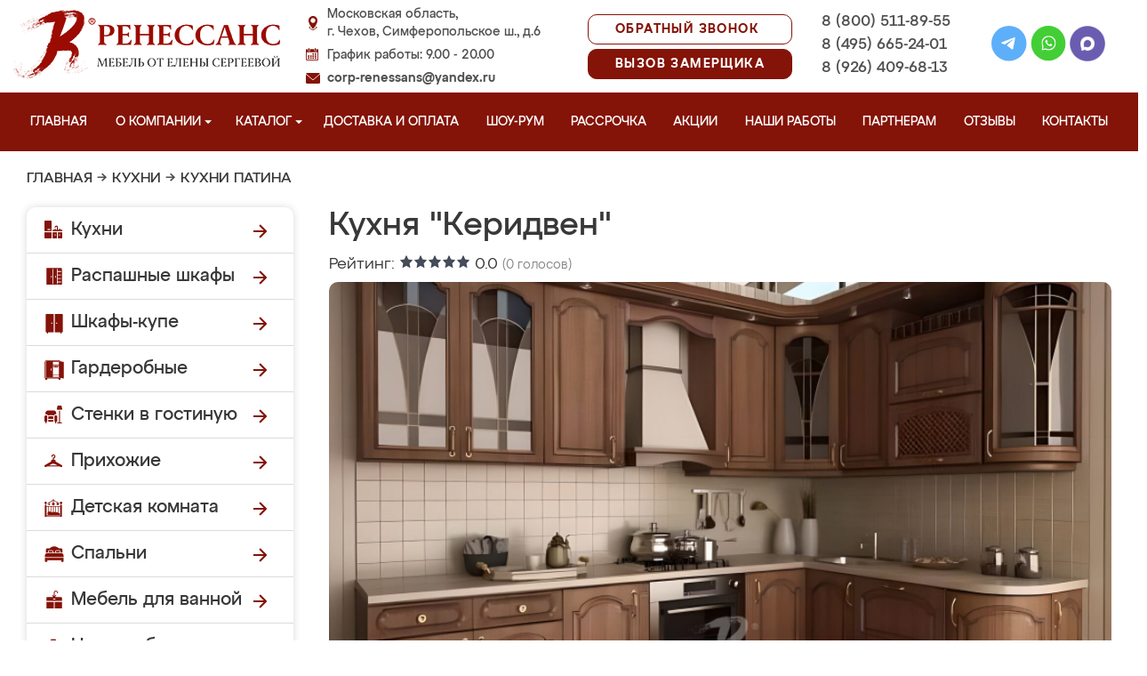

--- FILE ---
content_type: application/javascript
request_url: https://chehovmeb.ru/design/renessans/js/fancybox/jquery.fancybox.js
body_size: 9924
content:
(function (window, document, $, undefined) {
"use strict";
var W = $(window),
D = $(document),
F = $.fancybox = function () {
F.open.apply( this, arguments );
},
didUpdate = null,
isTouch	  = document.createTouch !== undefined,
isQuery	= function(obj) {
return obj && obj.hasOwnProperty && obj instanceof $;
},
isString = function(str) {
return str && $.type(str) === "string";
},
isPercentage = function(str) {
return isString(str) && str.indexOf('%') > 0;
},
isScrollable = function(el) {
return (el && !(el.style.overflow && el.style.overflow === 'hidden') && ((el.clientWidth && el.scrollWidth > el.clientWidth) || (el.clientHeight && el.scrollHeight > el.clientHeight)));
},
getScalar = function(value, dim) {
var value_ = parseInt(value, 10);
if (dim && isPercentage(value)) {
value_ = F.getViewport()[ dim ] / 100 * value_;
}
return Math.ceil(value_);
},
getValue = function(value, dim) {
return getScalar(value, dim) + 'px';
};
$.extend(F, {
version: '2.1.0',
defaults: {
padding : 5,
margin  : 20,
width     : 800,
height    : 600,
minWidth  : 100,
minHeight : 100,
maxWidth  : 9999,
maxHeight : 9999,
autoSize   : true,
autoHeight : false,
autoWidth  : false,
autoResize  : !isTouch,
autoCenter  : !isTouch,
fitToView   : true,
aspectRatio : false,
topRatio    : 0.5,
leftRatio   : 0.5,
scrolling : 'auto', 
wrapCSS   : '',
arrows     : true,
closeBtn   : true,
closeClick : false,
nextClick  : false,
mouseWheel : true,
autoPlay   : false,
playSpeed  : 3000,
preload    : 3,
modal      : false,
loop       : true,
ajax  : {
dataType : 'html',
headers  : { 'X-fancyBox': true }
},
iframe : {
scrolling : 'auto',
preload   : true
},
swf : {
wmode: 'transparent',
allowfullscreen   : 'true',
allowscriptaccess : 'always'
},
keys  : {
next : {
13 : 'left', 
34 : 'up',   
39 : 'left', 
40 : 'up'    
},
prev : {
8  : 'right',  
33 : 'down',   
37 : 'right',  
38 : 'down'    
},
close  : [27], 
play   : [32], 
toggle : [70]  
},
direction : {
next : 'left',
prev : 'right'
},
scrollOutside  : true,
index   : 0,
type    : null,
href    : null,
content : null,
title   : null,
tpl: {
wrap     : '<div class="fancybox-wrap" tabIndex="-1"><div class="fancybox-skin"><div class="fancybox-outer"><div class="fancybox-inner"></div></div></div></div>',
image    : '<img class="fancybox-image" src="{href}" alt="" />',
iframe   : '<iframe id="fancybox-frame{rnd}" name="fancybox-frame{rnd}" class="fancybox-iframe" frameborder="0" vspace="0" hspace="0"' + ($.browser.msie ? ' allowtransparency="true"' : '') + '></iframe>',
error    : '<p class="fancybox-error">The requested content cannot be loaded.<br/>Please try again later.</p>',
closeBtn : '<a title="Close" class="fancybox-item fancybox-close" href="javascript:;"></a>',
next     : '<a title="Next" class="fancybox-nav fancybox-next" href="javascript:;"><span></span></a>',
prev     : '<a title="Previous" class="fancybox-nav fancybox-prev" href="javascript:;"><span></span></a>'
},
openEffect  : 'fade', 
openSpeed   : 250,
openEasing  : 'swing',
openOpacity : true,
openMethod  : 'zoomIn',
closeEffect  : 'fade', 
closeSpeed   : 250,
closeEasing  : 'swing',
closeOpacity : true,
closeMethod  : 'zoomOut',
nextEffect : 'elastic', 
nextSpeed  : 250,
nextEasing : 'swing',
nextMethod : 'changeIn',
prevEffect : 'elastic', 
prevSpeed  : 250,
prevEasing : 'swing',
prevMethod : 'changeOut',
helpers : {
overlay : {
closeClick : true,
speedOut   : 200,
showEarly  : true,
css        : {}
},
title : {
type : 'float' 
}
},
onCancel     : $.noop, 
beforeLoad   : $.noop, 
afterLoad    : $.noop, 
beforeShow   : $.noop, 
afterShow    : $.noop, 
beforeChange : $.noop, 
beforeClose  : $.noop, 
afterClose   : $.noop  
},
group    : {}, 
opts     : {}, 
previous : null,  
coming   : null,  
current  : null,  
isActive : false, 
isOpen   : false, 
isOpened : false, 
wrap  : null,
skin  : null,
outer : null,
inner : null,
player : {
timer    : null,
isActive : false
},
ajaxLoad   : null,
imgPreload : null,
transitions : {},
helpers     : {},
open: function (group, opts) {
if (!group) {
return;
}
if (!$.isPlainObject(opts)) {
opts = {};
}
if (false === F.close(true)) {
return;
}
if (!$.isArray(group)) {
group = isQuery(group) ? $(group).get() : [group];
}
$.each(group, function(i, element) {
var obj = {},
href,
title,
content,
type,
rez,
hrefParts,
selector;
if ($.type(element) === "object") {
if (element.nodeType) {
element = $(element);
}
if (isQuery(element)) {
obj = {
href    : element.attr('href'),
title   : element.attr('title'),
isDom   : true,
element : element
};
if ($.metadata) {
$.extend(true, obj, element.metadata());
}
} else {
obj = element;
}
}
href  = opts.href  || obj.href || (isString(element) ? element : null);
title = opts.title !== undefined ? opts.title : obj.title || '';
content = opts.content || obj.content;
type    = content ? 'html' : (opts.type  || obj.type);
if (!type && obj.isDom) {
type = element.data('fancybox-type');
if (!type) {
rez  = element.prop('class').match(/fancybox\.(\w+)/);
type = rez ? rez[1] : null;
}
}
if (isString(href)) {
if (!type) {
if (F.isImage(href)) {
type = 'image';
} else if (F.isSWF(href)) {
type = 'swf';
} else if (href.charAt(0) === '#') {
type = 'inline';
} else if (isString(element)) {
type    = 'html';
content = element;
}
}
if (type === 'ajax') {
hrefParts = href.split(/\s+/, 2);
href      = hrefParts.shift();
selector  = hrefParts.shift();
}
}
if (!content) {
if (type === 'inline') {
if (href) {
content = $( isString(href) ? href.replace(/.*(?=#[^\s]+$)/, '') : href ); 
} else if (obj.isDom) {
content = element;
}
} else if (type === 'html') {
content = href;
} else if (!type && !href && obj.isDom) {
type    = 'inline';
content = element;
}
}
$.extend(obj, {
href     : href,
type     : type,
content  : content,
title    : title,
selector : selector
});
group[ i ] = obj;
});
F.opts = $.extend(true, {}, F.defaults, opts);
if (opts.keys !== undefined) {
F.opts.keys = opts.keys ? $.extend({}, F.defaults.keys, opts.keys) : false;
}
F.group = group;
return F._start(F.opts.index);
},
cancel: function () {
var coming = F.coming;
if (!coming || false === F.trigger('onCancel')) {
return;
}
F.hideLoading();
if (F.ajaxLoad) {
F.ajaxLoad.abort();
}
F.ajaxLoad = null;
if (F.imgPreload) {
F.imgPreload.onload = F.imgPreload.onerror = null;
}
if (coming.wrap) {
coming.wrap.stop(true).trigger('onReset').remove();
}
if (!F.current) {
F.trigger('afterClose');
}
F.coming = null;
},
close: function (immediately) {
F.cancel();
if (false === F.trigger('beforeClose')) {
return;
}
F.unbindEvents();
if (!F.isOpen || immediately === true) {
$('.fancybox-wrap').stop(true).trigger('onReset').remove();
F._afterZoomOut();
} else {
F.isOpen = F.isOpened = false;
F.isClosing = true;
$('.fancybox-item, .fancybox-nav').remove();
F.wrap.stop(true, true).removeClass('fancybox-opened');
if (F.wrap.css('position') === 'fixed') {
F.wrap.css(F._getPosition( true ));
}
F.transitions[ F.current.closeMethod ]();
}
},
play: function ( action ) {
var clear = function () {
clearTimeout(F.player.timer);
},
set = function () {
clear();
if (F.current && F.player.isActive) {
F.player.timer = setTimeout(F.next, F.current.playSpeed);
}
},
stop = function () {
clear();
$('body').unbind('.player');
F.player.isActive = false;
F.trigger('onPlayEnd');
},
start = function () {
if (F.current && (F.current.loop || F.current.index < F.group.length - 1)) {
F.player.isActive = true;
$('body').bind({
'afterShow.player onUpdate.player'   : set,
'onCancel.player beforeClose.player' : stop,
'beforeLoad.player' : clear
});
set();
F.trigger('onPlayStart');
}
};
if (action === true || (!F.player.isActive && action !== false)) {
start();
} else {
stop();
}
},
next: function ( direction ) {
var current = F.current;
if (current) {
if (!isString(direction)) {
direction = current.direction.next;
}
F.jumpto(current.index + 1, direction, 'next');
}
},
prev: function ( direction ) {
var current = F.current;
if (current) {
if (!isString(direction)) {
direction = current.direction.prev;
}
F.jumpto(current.index - 1, direction, 'prev');
}
},
jumpto: function ( index, direction, router ) {
var current = F.current;
if (!current) {
return;
}
index = getScalar(index);
F.direction = direction || current.direction[ (index >= current.index ? 'next' : 'prev') ];
F.router    = router || 'jumpto';
if (current.loop) {
if (index < 0) {
index = current.group.length + (index % current.group.length);
}
index = index % current.group.length;
}
if (current.group[ index ] !== undefined) {
F.cancel();
F._start(index);
}
},
reposition: function (e, onlyAbsolute) {
var pos;
if (F.isOpen) {
pos = F._getPosition(onlyAbsolute);
if (e && e.type === 'scroll') {
delete pos.position;
F.wrap.stop(true, true).animate(pos, 200);
} else {
F.wrap.css(pos);
}
}
},
update: function (e) {
var type = (e && e.type),
anyway = !type || type === 'orientationchange';
if (anyway) {
clearTimeout(didUpdate);
didUpdate = null;
}
if (!F.isOpen || didUpdate) {
return;
}
if (anyway || isTouch) {
F.wrap.removeAttr('style').addClass('fancybox-tmp');
F.trigger('onUpdate');
}
didUpdate = setTimeout(function() {
var current = F.current;
if (!current) {
return;
}
F.wrap.removeClass('fancybox-tmp');
if (type !== 'scroll') {
F._setDimension();
}
if (!(type === 'scroll' && current.canShrink)) {
F.reposition(e);
}
F.trigger('onUpdate');
didUpdate = null;
}, (isTouch ? 500 : (anyway ? 20 : 300)));
},
toggle: function ( action ) {
if (F.isOpen) {
F.current.fitToView = $.type(action) === "boolean" ? action : !F.current.fitToView;
F.update();
}
},
hideLoading: function () {
D.unbind('keypress.fb');
$('#fancybox-loading').remove();
},
showLoading: function () {
var el, viewport;
F.hideLoading();
D.bind('keypress.fb', function(e) {
if ((e.which || e.keyCode) === 27) {
e.preventDefault();
F.cancel();
}
});
el = $('<div id="fancybox-loading"><div></div></div>').click(F.cancel).appendTo('body');
if (!F.defaults.fixed) {
viewport = F.getViewport();
el.css({
position : 'absolute',
top  : (viewport.h * 0.5) + viewport.y,
left : (viewport.w * 0.5) + viewport.x
});
}
},
getViewport: function () {
var lock = F.current ? F.current.locked : false,
rez  = {
x: W.scrollLeft(),
y: W.scrollTop()
};
if (lock) {
rez.w = lock[0].clientWidth;
rez.h = lock[0].clientHeight;
} else {
rez.w = isTouch && window.innerWidth  ? window.innerWidth  : W.width();
rez.h = isTouch && window.innerHeight ? window.innerHeight : W.height();
}
return rez;
},
unbindEvents: function () {
if (F.wrap && isQuery(F.wrap)) {
F.wrap.unbind('.fb');
}
D.unbind('.fb');
W.unbind('.fb');
},
bindEvents: function () {
var current = F.current,
keys;
if (!current) {
return;
}
W.bind('orientationchange.fb' + (isTouch ? '' : ' resize.fb' ) + (current.autoCenter && !current.locked ? ' scroll.fb' : ''), F.update);
keys = current.keys;
if (keys) {
D.bind('keydown.fb', function (e) {
var code   = e.which || e.keyCode,
target = e.target || e.srcElement;
if (!e.ctrlKey && !e.altKey && !e.shiftKey && !e.metaKey && !(target && (target.type || $(target).is('[contenteditable]')))) {
$.each(keys, function(i, val) {
if (current.group.length > 1 && val[ code ] !== undefined) {
F[ i ]( val[ code ] );
e.preventDefault();
return false;
}
if ($.inArray(code, val) > -1) {
F[ i ] ();
e.preventDefault();
return false;
}
});
}
});
}
if ($.fn.mousewheel && current.mouseWheel) {
F.wrap.bind('mousewheel.fb', function (e, delta, deltaX, deltaY) {
var target = e.target || null,
parent = $(target),
canScroll = false;
while (parent.length) {
if (canScroll || parent.is('.fancybox-skin') || parent.is('.fancybox-wrap')) {
break;
}
canScroll = isScrollable( parent[0] );
parent    = $(parent).parent();
}
if (delta !== 0 && !canScroll) {
if (F.group.length > 1 && !current.canShrink) {
if (deltaY > 0 || deltaX > 0) {
F.prev( deltaY > 0 ? 'down' : 'left' );
} else if (deltaY < 0 || deltaX < 0) {
F.next( deltaY < 0 ? 'up' : 'right' );
}
e.preventDefault();
}
}
});
}
},
trigger: function (event, o) {
var ret, obj = o || F.coming || F.current;
if (!obj) {
return;
}
if ($.isFunction( obj[event] )) {
ret = obj[event].apply(obj, Array.prototype.slice.call(arguments, 1));
}
if (ret === false) {
return false;
}
if (event === 'onCancel' && !F.isOpened) {
F.isActive = false;
}
if (obj.helpers) {
$.each(obj.helpers, function (helper, opts) {
if (opts && F.helpers[helper] && $.isFunction(F.helpers[helper][event])) {
F.helpers[helper][event](opts, obj);
}
});
}
$.event.trigger(event + '.fb');
},
isImage: function (str) {
return isString(str) && str.match(/\.(jp(e|g|eg)|gif|png|bmp|webp)((\?|#).*)?$/i);
},
isSWF: function (str) {
return isString(str) && str.match(/\.(swf)((\?|#).*)?$/i);
},
_start: function (index) {
var coming = {},
obj,
href,
type,
margin,
padding;
index = getScalar( index );
obj   = F.group[ index ] || null;
if (!obj) {
return false;
}
coming = $.extend(true, {}, F.opts, obj);
margin  = coming.margin;
padding = coming.padding;
if ($.type(margin) === 'number') {
coming.margin = [margin, margin, margin, margin];
}
if ($.type(padding) === 'number') {
coming.padding = [padding, padding, padding, padding];
}
if (coming.modal) {
$.extend(true, coming, {
closeBtn   : false,
closeClick : false,
nextClick  : false,
arrows     : false,
mouseWheel : false,
keys       : null,
helpers: {
overlay : {
closeClick : false
}
}
});
}
if (coming.autoSize) {
coming.autoWidth = coming.autoHeight = true;
}
if (coming.width === 'auto') {
coming.autoWidth = true;
}
if (coming.height === 'auto') {
coming.autoHeight = true;
}
coming.group  = F.group;
coming.index  = index;
F.coming = coming;
if (false === F.trigger('beforeLoad')) {
F.coming = null;
return;
}
type = coming.type;
href = coming.href;
if (!type) {
F.coming = null;
if (F.current && F.router && F.router !== 'jumpto') {
F.current.index = index;
return F[ F.router ]( F.direction );
}
return false;
}
F.isActive = true;
if (type === 'image' || type === 'swf') {
coming.autoHeight = coming.autoWidth = false;
coming.scrolling  = 'visible';
}
if (type === 'image') {
coming.aspectRatio = true;
}
if (type === 'iframe' && isTouch) {
coming.scrolling = 'scroll';
}
coming.wrap = $(coming.tpl.wrap).addClass('fancybox-' + (isTouch ? 'mobile' : 'desktop') + ' fancybox-type-' + type + ' fancybox-tmp ' + coming.wrapCSS).appendTo( coming.parent );
$.extend(coming, {
skin  : $('.fancybox-skin',  coming.wrap),
outer : $('.fancybox-outer', coming.wrap),
inner : $('.fancybox-inner', coming.wrap)
});
$.each(["Top", "Right", "Bottom", "Left"], function(i, v) {
coming.skin.css('padding' + v, getValue(coming.padding[ i ]));
});
F.trigger('onReady');
if (type === 'inline' || type === 'html') {
if (!coming.content || !coming.content.length) {
return F._error( 'content' );
}
} else if (!href) {
return F._error( 'href' );
}
if (type === 'image') {
F._loadImage();
} else if (type === 'ajax') {
F._loadAjax();
} else if (type === 'iframe') {
F._loadIframe();
} else {
F._afterLoad();
}
},
_error: function ( type ) {
$.extend(F.coming, {
type       : 'html',
autoWidth  : true,
autoHeight : true,
minWidth   : 0,
minHeight  : 0,
scrolling  : 'no',
hasError   : type,
content    : F.coming.tpl.error
});
F._afterLoad();
},
_loadImage: function () {
var img = F.imgPreload = new Image();
img.onload = function () {
this.onload = this.onerror = null;
F.coming.width  = this.width;
F.coming.height = this.height;
F._afterLoad();
};
img.onerror = function () {
this.onload = this.onerror = null;
F._error( 'image' );
};
img.src = F.coming.href;
if (img.complete === undefined || !img.complete) {
F.showLoading();
}
},
_loadAjax: function () {
var coming = F.coming;
F.showLoading();
F.ajaxLoad = $.ajax($.extend({}, coming.ajax, {
url: coming.href,
error: function (jqXHR, textStatus) {
if (F.coming && textStatus !== 'abort') {
F._error( 'ajax', jqXHR );
} else {
F.hideLoading();
}
},
success: function (data, textStatus) {
if (textStatus === 'success') {
coming.content = data;
F._afterLoad();
}
}
}));
},
_loadIframe: function() {
var coming = F.coming,
iframe = $(coming.tpl.iframe.replace(/\{rnd\}/g, new Date().getTime()))
.attr('scrolling', isTouch ? 'auto' : coming.iframe.scrolling)
.attr('src', coming.href);
$(coming.wrap).bind('onReset', function () {
try {
$(this).find('iframe').hide().attr('src', '//about:blank').end().empty();
} catch (e) {}
});
if (coming.iframe.preload) {
F.showLoading();
iframe.one('load', function() {
$(this).data('ready', 1);
if (!isTouch) {
$(this).bind('load.fb', F.update);
}
$(this).parents('.fancybox-wrap').width('100%').removeClass('fancybox-tmp').show();
F._afterLoad();
});
}
coming.content = iframe.appendTo( coming.inner );
if (!coming.iframe.preload) {
F._afterLoad();
}
},
_preloadImages: function() {
var group   = F.group,
current = F.current,
len     = group.length,
cnt     = current.preload ? Math.min(current.preload, len - 1) : 0,
item,
i;
for (i = 1; i <= cnt; i += 1) {
item = group[ (current.index + i ) % len ];
if (item.type === 'image' && item.href) {
new Image().src = item.href;
}
}
},
_afterLoad: function () {
var coming   = F.coming,
previous = F.current,
placeholder = 'fancybox-placeholder',
current,
content,
type,
scrolling,
href,
embed;
F.hideLoading();
if (!coming || F.isActive === false) {
return;
}
if (false === F.trigger('afterLoad', coming, previous)) {
coming.wrap.stop(true).trigger('onReset').remove();
F.coming = null;
return;
}
if (previous) {
F.trigger('beforeChange', previous);
previous.wrap.stop(true).removeClass('fancybox-opened')
.find('.fancybox-item, .fancybox-nav')
.remove();
if (previous.wrap.css('position') === 'fixed') {
previous.wrap.css(F._getPosition( true ));
}
}
F.unbindEvents();
current   = coming;
content   = coming.content;
type      = coming.type;
scrolling = coming.scrolling;
$.extend(F, {
wrap  : current.wrap,
skin  : current.skin,
outer : current.outer,
inner : current.inner,
current  : current,
previous : previous
});
href = current.href;
switch (type) {
case 'inline':
case 'ajax':
case 'html':
if (current.selector) {
content = $('<div>').html(content).find(current.selector);
} else if (isQuery(content)) {
if (!content.data(placeholder)) {
content.data(placeholder, $('<div class="' + placeholder + '"></div>').insertAfter( content ).hide() );
}
content = content.show().detach();
current.wrap.bind('onReset', function () {
if ($(this).find(content).length) {
content.hide().replaceAll( content.data(placeholder) ).data(placeholder, false);
}
});
}
break;
case 'image':
content = current.tpl.image.replace('{href}', href);
break;
case 'swf':
content = '<object classid="clsid:D27CDB6E-AE6D-11cf-96B8-444553540000" width="100%" height="100%"><param name="movie" value="' + href + '"></param>';
embed   = '';
$.each(current.swf, function(name, val) {
content += '<param name="' + name + '" value="' + val + '"></param>';
embed   += ' ' + name + '="' + val + '"';
});
content += '<embed src="' + href + '" type="application/x-shockwave-flash" width="100%" height="100%"' + embed + '></embed></object>';
break;
}
if (!(isQuery(content) && content.parent().is(current.inner))) {
current.inner.append( content );
}
F.trigger('beforeShow');
current.inner.css('overflow', scrolling === 'yes' ? 'scroll' : (scrolling === 'no' ? 'hidden' : scrolling));
F._setDimension();
current.wrap.removeClass('fancybox-tmp');
current.pos = $.extend({}, current.dim, F._getPosition( true ));
F.isOpen = false;
F.coming = null;
F.bindEvents();
if (!F.isOpened) {
$('.fancybox-wrap').not( current.wrap ).stop(true).trigger('onReset').remove();
} else if (previous.prevMethod) {
F.transitions[ previous.prevMethod ]();
}
F.transitions[ F.isOpened ? current.nextMethod : current.openMethod ]();
F._preloadImages();
},
_setDimension: function () {
var viewport   = F.getViewport(),
steps      = 0,
canShrink  = false,
canExpand  = false,
wrap       = F.wrap,
skin       = F.skin,
inner      = F.inner,
current    = F.current,
width      = current.width,
height     = current.height,
minWidth   = current.minWidth,
minHeight  = current.minHeight,
maxWidth   = current.maxWidth,
maxHeight  = current.maxHeight,
scrolling  = current.scrolling,
scrollOut  = current.scrollOutside ? current.scrollbarWidth : 0,
margin     = current.margin,
wMargin    = margin[1] + margin[3],
hMargin    = margin[0] + margin[2],
wPadding,
hPadding,
wSpace,
hSpace,
origWidth,
origHeight,
origMaxWidth,
origMaxHeight,
ratio,
width_,
height_,
maxWidth_,
maxHeight_,
iframe,
body;
wrap.add(skin).add(inner).width('auto').height('auto');
wPadding = skin.outerWidth(true)  - skin.width();
hPadding = skin.outerHeight(true) - skin.height();
wSpace = wMargin + wPadding;
hSpace = hMargin + hPadding;
origWidth  = isPercentage(width)  ? (viewport.w - wSpace) * getScalar(width)  / 100 : width;
origHeight = isPercentage(height) ? (viewport.h - hSpace) * getScalar(height) / 100 : height;
if (current.type === 'iframe') {
iframe = current.content;
if (current.autoHeight && iframe.data('ready') === 1) {
try {
if (iframe[0].contentWindow.document.location) {
inner.width( origWidth ).height(9999);
body = iframe.contents().find('body');
if (scrollOut) {
body.css('overflow-x', 'hidden');
}
origHeight = body.height();
}
} catch (e) {}
}
} else if (current.autoWidth || current.autoHeight) {
inner.addClass( 'fancybox-tmp' );
if (!current.autoWidth) {
inner.width( origWidth );
}
if (!current.autoHeight) {
inner.height( origHeight );
}
if (current.autoWidth) {
origWidth = inner.width();
}
if (current.autoHeight) {
origHeight = inner.height();
}
inner.removeClass( 'fancybox-tmp' );
}
width  = getScalar( origWidth );
height = getScalar( origHeight );
ratio  = origWidth / origHeight;
minWidth  = getScalar(isPercentage(minWidth) ? getScalar(minWidth, 'w') - wSpace : minWidth);
maxWidth  = getScalar(isPercentage(maxWidth) ? getScalar(maxWidth, 'w') - wSpace : maxWidth);
minHeight = getScalar(isPercentage(minHeight) ? getScalar(minHeight, 'h') - hSpace : minHeight);
maxHeight = getScalar(isPercentage(maxHeight) ? getScalar(maxHeight, 'h') - hSpace : maxHeight);
origMaxWidth  = maxWidth;
origMaxHeight = maxHeight;
maxWidth_  = viewport.w - wMargin;
maxHeight_ = viewport.h - hMargin;
if (current.aspectRatio) {
if (width > maxWidth) {
width  = maxWidth;
height = width / ratio;
}
if (height > maxHeight) {
height = maxHeight;
width  = height * ratio;
}
if (width < minWidth) {
width  = minWidth;
height = width / ratio;
}
if (height < minHeight) {
height = minHeight;
width  = height * ratio;
}
} else {
width  = Math.max(minWidth,  Math.min(width,  maxWidth));
height = Math.max(minHeight, Math.min(height, maxHeight));
}
if (current.fitToView) {
maxWidth  = Math.min(viewport.w - wSpace, maxWidth);
maxHeight = Math.min(viewport.h - hSpace, maxHeight);
inner.width( getScalar( width ) ).height( getScalar( height ) );
wrap.width( getScalar( width + wPadding ) );
width_  = wrap.width();
height_ = wrap.height();
if (current.aspectRatio) {
while ((width_ > maxWidth_ || height_ > maxHeight_) && width > minWidth && height > minHeight) {
if (steps++ > 19) {
break;
}
height = Math.max(minHeight, Math.min(maxHeight, height - 10));
width  = height * ratio;
if (width < minWidth) {
width  = minWidth;
height = width / ratio;
}
if (width > maxWidth) {
width  = maxWidth;
height = width / ratio;
}
inner.width( getScalar( width ) ).height( getScalar( height ) );
wrap.width( getScalar( width + wPadding ) );
width_  = wrap.width();
height_ = wrap.height();
}
} else {
width  = Math.max(minWidth,  Math.min(width,  width  - (width_  - maxWidth_)));
height = Math.max(minHeight, Math.min(height, height - (height_ - maxHeight_)));
}
}
if (scrollOut && scrolling === 'auto' && height < origHeight && (width + wPadding + scrollOut) < maxWidth_) {
width += scrollOut;
}
inner.width( getScalar( width ) ).height( getScalar( height ) );
wrap.width( getScalar( width + wPadding ) );
width_  = wrap.width();
height_ = wrap.height();
canShrink = (width_ > maxWidth_ || height_ > maxHeight_) && width > minWidth && height > minHeight;
canExpand = current.aspectRatio ? (width < origMaxWidth && height < origMaxHeight && width < origWidth && height < origHeight) : ((width < origMaxWidth || height < origMaxHeight) && (width < origWidth || height < origHeight));
$.extend(current, {
dim : {
width	: getValue( width_ ),
height	: getValue( height_ )
},
origWidth  : origWidth,
origHeight : origHeight,
canShrink  : canShrink,
canExpand  : canExpand,
wPadding   : wPadding,
hPadding   : hPadding,
wrapSpace  : height_ - skin.outerHeight(true),
skinSpace  : skin.height() - height
});
if (!iframe && current.autoHeight && height > minHeight && height < maxHeight && !canExpand) {
inner.height('auto');
}
},
_getPosition: function (onlyAbsolute) {
var current  = F.current,
viewport = F.getViewport(),
margin   = current.margin,
width    = F.wrap.width()  + margin[1] + margin[3],
height   = F.wrap.height() + margin[0] + margin[2],
rez      = {
position: 'absolute',
top  : margin[0],
left : margin[3]
};
if (current.autoCenter && current.fixed && !onlyAbsolute && height <= viewport.h && width <= viewport.w) {
rez.position = 'fixed';
} else if (!current.locked) {
rez.top  += viewport.y;
rez.left += viewport.x;
}
rez.top  = getValue(Math.max(rez.top,  rez.top  + ((viewport.h - height) * current.topRatio)));
rez.left = getValue(Math.max(rez.left, rez.left + ((viewport.w - width)  * current.leftRatio)));
return rez;
},
_afterZoomIn: function () {
var current = F.current;
if (!current) {
return;
}
F.isOpen = F.isOpened = true;
F.wrap.addClass('fancybox-opened').css('overflow', 'visible');
F.reposition();
if (current.closeClick || current.nextClick) {
F.inner.css('cursor', 'pointer').bind('click.fb', function(e) {
if (!$(e.target).is('a') && !$(e.target).parent().is('a')) {
F[ current.closeClick ? 'close' : 'next' ]();
}
});
}
if (current.closeBtn) {
$(current.tpl.closeBtn).appendTo(F.skin).bind('click.fb', F.close);
}
if (current.arrows && F.group.length > 1) {
if (current.loop || current.index > 0) {
$(current.tpl.prev).appendTo(F.outer).bind('click.fb', F.prev);
}
if (current.loop || current.index < F.group.length - 1) {
$(current.tpl.next).appendTo(F.outer).bind('click.fb', F.next);
}
}
F.trigger('afterShow');
if (!current.loop && current.index === current.group.length - 1) {
F.play( false );
} else if (F.opts.autoPlay && !F.player.isActive) {
F.opts.autoPlay = false;
F.play();
}
},
_afterZoomOut: function () {
var current = F.current;
$('.fancybox-wrap').stop(true).trigger('onReset').remove();
$.extend(F, {
group  : {},
opts   : {},
router : false,
current   : null,
isActive  : false,
isOpened  : false,
isOpen    : false,
isClosing : false,
wrap   : null,
skin   : null,
outer  : null,
inner  : null
});
F.trigger('afterClose', current);
}
});
F.transitions = {
getOrigPosition: function () {
var current  = F.current,
element  = current.element,
orig     = current.orig,
pos      = {},
width    = 50,
height   = 50,
hPadding = current.hPadding,
wPadding = current.wPadding,
viewport = F.getViewport();
if (!orig && current.isDom && element.is(':visible')) {
orig = element.find('img:first');
if (!orig.length) {
orig = element;
}
}
if (isQuery(orig)) {
pos = orig.offset();
if (orig.is('img')) {
width  = orig.outerWidth();
height = orig.outerHeight();
}
} else {
pos.top  = viewport.y + (viewport.h - height) * current.topRatio;
pos.left = viewport.x + (viewport.w - width)  * current.leftRatio;
}
if (current.locked) {
pos.top  -= viewport.y;
pos.left -= viewport.x;
}
pos = {
top     : getValue(pos.top  - hPadding * current.topRatio),
left    : getValue(pos.left - wPadding * current.leftRatio),
width   : getValue(width  + wPadding),
height  : getValue(height + hPadding)
};
return pos;
},
step: function (now, fx) {
var ratio,
padding,
value,
prop       = fx.prop,
current    = F.current,
wrapSpace  = current.wrapSpace,
skinSpace  = current.skinSpace;
if (prop === 'width' || prop === 'height') {
ratio = fx.end === fx.start ? 1 : (now - fx.start) / (fx.end - fx.start);
if (F.isClosing) {
ratio = 1 - ratio;
}
padding = prop === 'width' ? current.wPadding : current.hPadding;
value   = now - padding;
F.skin[ prop ](  getScalar( prop === 'width' ?  value : value - (wrapSpace * ratio) ) );
F.inner[ prop ]( getScalar( prop === 'width' ?  value : value - (wrapSpace * ratio) - (skinSpace * ratio) ) );
}
},
zoomIn: function () {
var current  = F.current,
startPos = current.pos,
effect   = current.openEffect,
elastic  = effect === 'elastic',
endPos   = $.extend({opacity : 1}, startPos);
delete endPos.position;
if (elastic) {
startPos = this.getOrigPosition();
if (current.openOpacity) {
startPos.opacity = 0.1;
}
} else if (effect === 'fade') {
startPos.opacity = 0.1;
}
F.wrap.css(startPos).animate(endPos, {
duration : effect === 'none' ? 0 : current.openSpeed,
easing   : current.openEasing,
step     : elastic ? this.step : null,
complete : F._afterZoomIn
});
},
zoomOut: function () {
var current  = F.current,
effect   = current.closeEffect,
elastic  = effect === 'elastic',
endPos   = {opacity : 0.1};
if (elastic) {
endPos = this.getOrigPosition();
if (current.closeOpacity) {
endPos.opacity = 0.1;
}
}
F.wrap.animate(endPos, {
duration : effect === 'none' ? 0 : current.closeSpeed,
easing   : current.closeEasing,
step     : elastic ? this.step : null,
complete : F._afterZoomOut
});
},
changeIn: function () {
var current   = F.current,
effect    = current.nextEffect,
startPos  = current.pos,
endPos    = { opacity : 1 },
direction = F.direction,
distance  = 200,
field;
startPos.opacity = 0.1;
if (effect === 'elastic') {
field = direction === 'down' || direction === 'up' ? 'top' : 'left';
if (direction === 'down' || direction === 'right') {
startPos[ field ] = getValue(getScalar(startPos[ field ]) - distance);
endPos[ field ]   = '+=' + distance + 'px';
} else {
startPos[ field ] = getValue(getScalar(startPos[ field ]) + distance);
endPos[ field ]   = '-=' + distance + 'px';
}
}
if (effect === 'none') {
F._afterZoomIn();
} else {
F.wrap.css(startPos).animate(endPos, {
duration : current.nextSpeed,
easing   : current.nextEasing,
complete : F._afterZoomIn
});
}
},
changeOut: function () {
var previous  = F.previous,
effect    = previous.prevEffect,
endPos    = { opacity : 0.1 },
direction = F.direction,
distance  = 200;
if (effect === 'elastic') {
endPos[ direction === 'down' || direction === 'up' ? 'top' : 'left' ] = ( direction === 'up' || direction === 'left' ? '-' : '+' ) + '=' + distance + 'px';
}
previous.wrap.animate(endPos, {
duration : effect === 'none' ? 0 : previous.prevSpeed,
easing   : previous.prevEasing,
complete : function () {
$(this).trigger('onReset').remove();
}
});
}
};
F.helpers.overlay = {
overlay: null,
update: function () {
var width = '100%', offsetWidth;
this.overlay.width(width).height('100%');
if ($.browser.msie) {
offsetWidth = Math.max(document.documentElement.offsetWidth, document.body.offsetWidth);
if (D.width() > offsetWidth) {
width = D.width();
}
} else if (D.width() > W.width()) {
width = D.width();
}
this.overlay.width(width).height(D.height());
},
onReady: function (opts, obj) {
$('.fancybox-overlay').stop(true, true);
if (!this.overlay) {
$.extend(this, {
overlay : $('<div class="fancybox-overlay"></div>').appendTo( obj.parent ),
margin  : D.height() > W.height() || $('body').css('overflow-y') === 'scroll' ? $('body').css('margin-right') : false,
el : document.all && !document.querySelector ? $('html') : $('body')
});
}
if (obj.fixed && !isTouch) {
this.overlay.addClass('fancybox-overlay-fixed');
if (obj.autoCenter) {
this.overlay.append( obj.wrap );
obj.locked = this.overlay;
}
}
if (opts.showEarly === true) {
this.beforeShow.apply(this, arguments);
}
},
beforeShow : function(opts, obj) {
var overlay = this.overlay.unbind('.fb').width('auto').height('auto').css( opts.css );
if (opts.closeClick) {
overlay.bind('click.fb', function(e) {
if ($(e.target).hasClass('fancybox-overlay')) {
F.close();
}
});
}
if (obj.fixed && !isTouch) {
if (obj.locked) {
this.el.addClass('fancybox-lock');
if (this.margin !== false) {
$('body').css('margin-right', getScalar( this.margin ) + obj.scrollbarWidth);
}
}
} else {
this.update();
}
overlay.show();
},
onUpdate : function(opts, obj) {
if (!obj.fixed || isTouch) {
this.update();
}
},
afterClose: function (opts) {
var that  = this,
speed = opts.speedOut || 0;
if (that.overlay && !F.isActive) {
that.overlay.fadeOut(speed || 0, function () {
$('body').css('margin-right', that.margin);
that.el.removeClass('fancybox-lock');
that.overlay.remove();
that.overlay = null;
});
}
}
};
F.helpers.title = {
beforeShow: function (opts) {
var text = F.current.title,
type = opts.type,
title,
target;
if (!isString(text) || $.trim(text) === '') {
return;
}
title = $('<div class="fancybox-title fancybox-title-' + type + '-wrap">' + text + '</div>');
switch (type) {
case 'inside':
target = F.skin;
break;
case 'outside':
target = F.wrap;
break;
case 'over':
target = F.inner;
break;
default: 
target = F.skin;
title
.appendTo('body')
.width(title.width()) 
.wrapInner('<span class="child"></span>');
F.current.margin[2] += Math.abs( getScalar(title.css('margin-bottom')) );
break;
}
if (opts.position === 'top') {
title.prependTo(target);
} else {
title.appendTo(target);
}
}
};
$.fn.fancybox = function (options) {
var index,
that     = $(this),
selector = this.selector || '',
run      = function(e) {
var what = $(this).blur(), idx = index, relType, relVal;
if (!(e.ctrlKey || e.altKey || e.shiftKey || e.metaKey) && !what.is('.fancybox-wrap')) {
relType = options.groupAttr || 'data-fancybox-group';
relVal  = what.attr(relType);
if (!relVal) {
relType = 'rel';
relVal  = what.get(0)[ relType ];
}
if (relVal && relVal !== '' && relVal !== 'nofollow') {
what = selector.length ? $(selector) : that;
what = what.filter('[' + relType + '="' + relVal + '"]');
idx  = what.index(this);
}
options.index = idx;
if (F.open(what, options) !== false) {
e.preventDefault();
}
}
};
options = options || {};
index   = options.index || 0;
if (!selector || options.live === false) {
that.unbind('click.fb-start').bind('click.fb-start', run);
} else {
D.undelegate(selector, 'click.fb-start').delegate(selector + ":not('.fancybox-item, .fancybox-nav')", 'click.fb-start', run);
}
return this;
};
D.ready(function() {
if ( $.scrollbarWidth === undefined ) {
$.scrollbarWidth = function() {
var parent = $('<div style="width:50px;height:50px;overflow:auto"><div/></div>').appendTo('body'),
child  = parent.children(),
width  = child.innerWidth() - child.height( 99 ).innerWidth();
parent.remove();
return width;
};
}
if ( $.support.fixedPosition === undefined ) {
$.support.fixedPosition = (function() {
var elem  = $('<div style="position:fixed;top:20px;"></div>').appendTo('body'),
fixed = ( elem[0].offsetTop === 20 || elem[0].offsetTop === 15 );
elem.remove();
return fixed;
}());
}
$.extend(F.defaults, {
scrollbarWidth : $.scrollbarWidth(),
fixed  : $.support.fixedPosition,
parent : $('body')
});
});
}(window, document, jQuery));